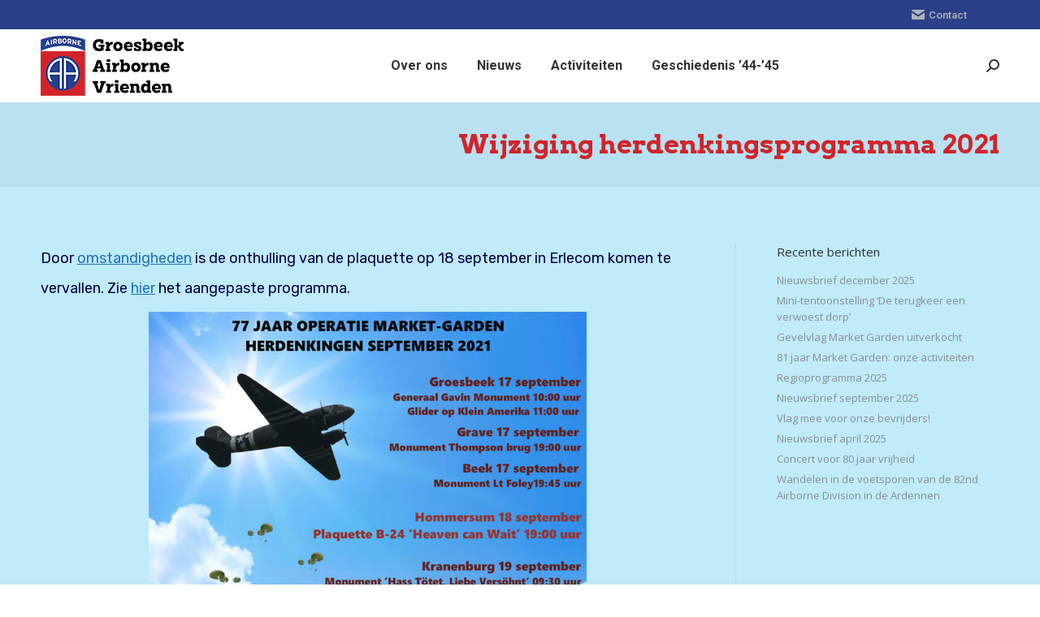

--- FILE ---
content_type: text/html; charset=UTF-8
request_url: http://groesbeekairbornevrienden.nl/actueel/wijziging-herdenkingsprogramma-2021/
body_size: 63460
content:
<!DOCTYPE html>
<!--[if !(IE 6) | !(IE 7) | !(IE 8)  ]><!-->
<html lang="nl-NL" class="no-js">
<!--<![endif]-->
<head>
	<meta charset="UTF-8" />
				<meta name="viewport" content="width=device-width, initial-scale=1, maximum-scale=1, user-scalable=0"/>
			<meta name="theme-color" content="#d2232a"/>	<link rel="profile" href="https://gmpg.org/xfn/11" />
	<title>Wijziging herdenkingsprogramma 2021 &#8211; Stichting Groesbeek Airborne Vrienden</title>
<meta name='robots' content='max-image-preview:large' />
<link rel='dns-prefetch' href='//fonts.googleapis.com' />
<link rel="alternate" type="application/rss+xml" title="Stichting Groesbeek Airborne Vrienden &raquo; feed" href="http://groesbeekairbornevrienden.nl/feed/" />
<link rel="alternate" type="application/rss+xml" title="Stichting Groesbeek Airborne Vrienden &raquo; reacties feed" href="http://groesbeekairbornevrienden.nl/comments/feed/" />
<link rel="alternate" title="oEmbed (JSON)" type="application/json+oembed" href="http://groesbeekairbornevrienden.nl/wp-json/oembed/1.0/embed?url=http%3A%2F%2Fgroesbeekairbornevrienden.nl%2Factueel%2Fwijziging-herdenkingsprogramma-2021%2F" />
<link rel="alternate" title="oEmbed (XML)" type="text/xml+oembed" href="http://groesbeekairbornevrienden.nl/wp-json/oembed/1.0/embed?url=http%3A%2F%2Fgroesbeekairbornevrienden.nl%2Factueel%2Fwijziging-herdenkingsprogramma-2021%2F&#038;format=xml" />
<style id='wp-img-auto-sizes-contain-inline-css'>
img:is([sizes=auto i],[sizes^="auto," i]){contain-intrinsic-size:3000px 1500px}
/*# sourceURL=wp-img-auto-sizes-contain-inline-css */
</style>
<style id='wp-emoji-styles-inline-css'>

	img.wp-smiley, img.emoji {
		display: inline !important;
		border: none !important;
		box-shadow: none !important;
		height: 1em !important;
		width: 1em !important;
		margin: 0 0.07em !important;
		vertical-align: -0.1em !important;
		background: none !important;
		padding: 0 !important;
	}
/*# sourceURL=wp-emoji-styles-inline-css */
</style>
<style id='wp-block-library-inline-css'>
:root{--wp-block-synced-color:#7a00df;--wp-block-synced-color--rgb:122,0,223;--wp-bound-block-color:var(--wp-block-synced-color);--wp-editor-canvas-background:#ddd;--wp-admin-theme-color:#007cba;--wp-admin-theme-color--rgb:0,124,186;--wp-admin-theme-color-darker-10:#006ba1;--wp-admin-theme-color-darker-10--rgb:0,107,160.5;--wp-admin-theme-color-darker-20:#005a87;--wp-admin-theme-color-darker-20--rgb:0,90,135;--wp-admin-border-width-focus:2px}@media (min-resolution:192dpi){:root{--wp-admin-border-width-focus:1.5px}}.wp-element-button{cursor:pointer}:root .has-very-light-gray-background-color{background-color:#eee}:root .has-very-dark-gray-background-color{background-color:#313131}:root .has-very-light-gray-color{color:#eee}:root .has-very-dark-gray-color{color:#313131}:root .has-vivid-green-cyan-to-vivid-cyan-blue-gradient-background{background:linear-gradient(135deg,#00d084,#0693e3)}:root .has-purple-crush-gradient-background{background:linear-gradient(135deg,#34e2e4,#4721fb 50%,#ab1dfe)}:root .has-hazy-dawn-gradient-background{background:linear-gradient(135deg,#faaca8,#dad0ec)}:root .has-subdued-olive-gradient-background{background:linear-gradient(135deg,#fafae1,#67a671)}:root .has-atomic-cream-gradient-background{background:linear-gradient(135deg,#fdd79a,#004a59)}:root .has-nightshade-gradient-background{background:linear-gradient(135deg,#330968,#31cdcf)}:root .has-midnight-gradient-background{background:linear-gradient(135deg,#020381,#2874fc)}:root{--wp--preset--font-size--normal:16px;--wp--preset--font-size--huge:42px}.has-regular-font-size{font-size:1em}.has-larger-font-size{font-size:2.625em}.has-normal-font-size{font-size:var(--wp--preset--font-size--normal)}.has-huge-font-size{font-size:var(--wp--preset--font-size--huge)}.has-text-align-center{text-align:center}.has-text-align-left{text-align:left}.has-text-align-right{text-align:right}.has-fit-text{white-space:nowrap!important}#end-resizable-editor-section{display:none}.aligncenter{clear:both}.items-justified-left{justify-content:flex-start}.items-justified-center{justify-content:center}.items-justified-right{justify-content:flex-end}.items-justified-space-between{justify-content:space-between}.screen-reader-text{border:0;clip-path:inset(50%);height:1px;margin:-1px;overflow:hidden;padding:0;position:absolute;width:1px;word-wrap:normal!important}.screen-reader-text:focus{background-color:#ddd;clip-path:none;color:#444;display:block;font-size:1em;height:auto;left:5px;line-height:normal;padding:15px 23px 14px;text-decoration:none;top:5px;width:auto;z-index:100000}html :where(.has-border-color){border-style:solid}html :where([style*=border-top-color]){border-top-style:solid}html :where([style*=border-right-color]){border-right-style:solid}html :where([style*=border-bottom-color]){border-bottom-style:solid}html :where([style*=border-left-color]){border-left-style:solid}html :where([style*=border-width]){border-style:solid}html :where([style*=border-top-width]){border-top-style:solid}html :where([style*=border-right-width]){border-right-style:solid}html :where([style*=border-bottom-width]){border-bottom-style:solid}html :where([style*=border-left-width]){border-left-style:solid}html :where(img[class*=wp-image-]){height:auto;max-width:100%}:where(figure){margin:0 0 1em}html :where(.is-position-sticky){--wp-admin--admin-bar--position-offset:var(--wp-admin--admin-bar--height,0px)}@media screen and (max-width:600px){html :where(.is-position-sticky){--wp-admin--admin-bar--position-offset:0px}}

/*# sourceURL=wp-block-library-inline-css */
</style><style id='wp-block-image-inline-css'>
.wp-block-image>a,.wp-block-image>figure>a{display:inline-block}.wp-block-image img{box-sizing:border-box;height:auto;max-width:100%;vertical-align:bottom}@media not (prefers-reduced-motion){.wp-block-image img.hide{visibility:hidden}.wp-block-image img.show{animation:show-content-image .4s}}.wp-block-image[style*=border-radius] img,.wp-block-image[style*=border-radius]>a{border-radius:inherit}.wp-block-image.has-custom-border img{box-sizing:border-box}.wp-block-image.aligncenter{text-align:center}.wp-block-image.alignfull>a,.wp-block-image.alignwide>a{width:100%}.wp-block-image.alignfull img,.wp-block-image.alignwide img{height:auto;width:100%}.wp-block-image .aligncenter,.wp-block-image .alignleft,.wp-block-image .alignright,.wp-block-image.aligncenter,.wp-block-image.alignleft,.wp-block-image.alignright{display:table}.wp-block-image .aligncenter>figcaption,.wp-block-image .alignleft>figcaption,.wp-block-image .alignright>figcaption,.wp-block-image.aligncenter>figcaption,.wp-block-image.alignleft>figcaption,.wp-block-image.alignright>figcaption{caption-side:bottom;display:table-caption}.wp-block-image .alignleft{float:left;margin:.5em 1em .5em 0}.wp-block-image .alignright{float:right;margin:.5em 0 .5em 1em}.wp-block-image .aligncenter{margin-left:auto;margin-right:auto}.wp-block-image :where(figcaption){margin-bottom:1em;margin-top:.5em}.wp-block-image.is-style-circle-mask img{border-radius:9999px}@supports ((-webkit-mask-image:none) or (mask-image:none)) or (-webkit-mask-image:none){.wp-block-image.is-style-circle-mask img{border-radius:0;-webkit-mask-image:url('data:image/svg+xml;utf8,<svg viewBox="0 0 100 100" xmlns="http://www.w3.org/2000/svg"><circle cx="50" cy="50" r="50"/></svg>');mask-image:url('data:image/svg+xml;utf8,<svg viewBox="0 0 100 100" xmlns="http://www.w3.org/2000/svg"><circle cx="50" cy="50" r="50"/></svg>');mask-mode:alpha;-webkit-mask-position:center;mask-position:center;-webkit-mask-repeat:no-repeat;mask-repeat:no-repeat;-webkit-mask-size:contain;mask-size:contain}}:root :where(.wp-block-image.is-style-rounded img,.wp-block-image .is-style-rounded img){border-radius:9999px}.wp-block-image figure{margin:0}.wp-lightbox-container{display:flex;flex-direction:column;position:relative}.wp-lightbox-container img{cursor:zoom-in}.wp-lightbox-container img:hover+button{opacity:1}.wp-lightbox-container button{align-items:center;backdrop-filter:blur(16px) saturate(180%);background-color:#5a5a5a40;border:none;border-radius:4px;cursor:zoom-in;display:flex;height:20px;justify-content:center;opacity:0;padding:0;position:absolute;right:16px;text-align:center;top:16px;width:20px;z-index:100}@media not (prefers-reduced-motion){.wp-lightbox-container button{transition:opacity .2s ease}}.wp-lightbox-container button:focus-visible{outline:3px auto #5a5a5a40;outline:3px auto -webkit-focus-ring-color;outline-offset:3px}.wp-lightbox-container button:hover{cursor:pointer;opacity:1}.wp-lightbox-container button:focus{opacity:1}.wp-lightbox-container button:focus,.wp-lightbox-container button:hover,.wp-lightbox-container button:not(:hover):not(:active):not(.has-background){background-color:#5a5a5a40;border:none}.wp-lightbox-overlay{box-sizing:border-box;cursor:zoom-out;height:100vh;left:0;overflow:hidden;position:fixed;top:0;visibility:hidden;width:100%;z-index:100000}.wp-lightbox-overlay .close-button{align-items:center;cursor:pointer;display:flex;justify-content:center;min-height:40px;min-width:40px;padding:0;position:absolute;right:calc(env(safe-area-inset-right) + 16px);top:calc(env(safe-area-inset-top) + 16px);z-index:5000000}.wp-lightbox-overlay .close-button:focus,.wp-lightbox-overlay .close-button:hover,.wp-lightbox-overlay .close-button:not(:hover):not(:active):not(.has-background){background:none;border:none}.wp-lightbox-overlay .lightbox-image-container{height:var(--wp--lightbox-container-height);left:50%;overflow:hidden;position:absolute;top:50%;transform:translate(-50%,-50%);transform-origin:top left;width:var(--wp--lightbox-container-width);z-index:9999999999}.wp-lightbox-overlay .wp-block-image{align-items:center;box-sizing:border-box;display:flex;height:100%;justify-content:center;margin:0;position:relative;transform-origin:0 0;width:100%;z-index:3000000}.wp-lightbox-overlay .wp-block-image img{height:var(--wp--lightbox-image-height);min-height:var(--wp--lightbox-image-height);min-width:var(--wp--lightbox-image-width);width:var(--wp--lightbox-image-width)}.wp-lightbox-overlay .wp-block-image figcaption{display:none}.wp-lightbox-overlay button{background:none;border:none}.wp-lightbox-overlay .scrim{background-color:#fff;height:100%;opacity:.9;position:absolute;width:100%;z-index:2000000}.wp-lightbox-overlay.active{visibility:visible}@media not (prefers-reduced-motion){.wp-lightbox-overlay.active{animation:turn-on-visibility .25s both}.wp-lightbox-overlay.active img{animation:turn-on-visibility .35s both}.wp-lightbox-overlay.show-closing-animation:not(.active){animation:turn-off-visibility .35s both}.wp-lightbox-overlay.show-closing-animation:not(.active) img{animation:turn-off-visibility .25s both}.wp-lightbox-overlay.zoom.active{animation:none;opacity:1;visibility:visible}.wp-lightbox-overlay.zoom.active .lightbox-image-container{animation:lightbox-zoom-in .4s}.wp-lightbox-overlay.zoom.active .lightbox-image-container img{animation:none}.wp-lightbox-overlay.zoom.active .scrim{animation:turn-on-visibility .4s forwards}.wp-lightbox-overlay.zoom.show-closing-animation:not(.active){animation:none}.wp-lightbox-overlay.zoom.show-closing-animation:not(.active) .lightbox-image-container{animation:lightbox-zoom-out .4s}.wp-lightbox-overlay.zoom.show-closing-animation:not(.active) .lightbox-image-container img{animation:none}.wp-lightbox-overlay.zoom.show-closing-animation:not(.active) .scrim{animation:turn-off-visibility .4s forwards}}@keyframes show-content-image{0%{visibility:hidden}99%{visibility:hidden}to{visibility:visible}}@keyframes turn-on-visibility{0%{opacity:0}to{opacity:1}}@keyframes turn-off-visibility{0%{opacity:1;visibility:visible}99%{opacity:0;visibility:visible}to{opacity:0;visibility:hidden}}@keyframes lightbox-zoom-in{0%{transform:translate(calc((-100vw + var(--wp--lightbox-scrollbar-width))/2 + var(--wp--lightbox-initial-left-position)),calc(-50vh + var(--wp--lightbox-initial-top-position))) scale(var(--wp--lightbox-scale))}to{transform:translate(-50%,-50%) scale(1)}}@keyframes lightbox-zoom-out{0%{transform:translate(-50%,-50%) scale(1);visibility:visible}99%{visibility:visible}to{transform:translate(calc((-100vw + var(--wp--lightbox-scrollbar-width))/2 + var(--wp--lightbox-initial-left-position)),calc(-50vh + var(--wp--lightbox-initial-top-position))) scale(var(--wp--lightbox-scale));visibility:hidden}}
/*# sourceURL=http://groesbeekairbornevrienden.nl/wp-includes/blocks/image/style.min.css */
</style>
<style id='wp-block-image-theme-inline-css'>
:root :where(.wp-block-image figcaption){color:#555;font-size:13px;text-align:center}.is-dark-theme :root :where(.wp-block-image figcaption){color:#ffffffa6}.wp-block-image{margin:0 0 1em}
/*# sourceURL=http://groesbeekairbornevrienden.nl/wp-includes/blocks/image/theme.min.css */
</style>
<style id='wp-block-paragraph-inline-css'>
.is-small-text{font-size:.875em}.is-regular-text{font-size:1em}.is-large-text{font-size:2.25em}.is-larger-text{font-size:3em}.has-drop-cap:not(:focus):first-letter{float:left;font-size:8.4em;font-style:normal;font-weight:100;line-height:.68;margin:.05em .1em 0 0;text-transform:uppercase}body.rtl .has-drop-cap:not(:focus):first-letter{float:none;margin-left:.1em}p.has-drop-cap.has-background{overflow:hidden}:root :where(p.has-background){padding:1.25em 2.375em}:where(p.has-text-color:not(.has-link-color)) a{color:inherit}p.has-text-align-left[style*="writing-mode:vertical-lr"],p.has-text-align-right[style*="writing-mode:vertical-rl"]{rotate:180deg}
/*# sourceURL=http://groesbeekairbornevrienden.nl/wp-includes/blocks/paragraph/style.min.css */
</style>
<style id='global-styles-inline-css'>
:root{--wp--preset--aspect-ratio--square: 1;--wp--preset--aspect-ratio--4-3: 4/3;--wp--preset--aspect-ratio--3-4: 3/4;--wp--preset--aspect-ratio--3-2: 3/2;--wp--preset--aspect-ratio--2-3: 2/3;--wp--preset--aspect-ratio--16-9: 16/9;--wp--preset--aspect-ratio--9-16: 9/16;--wp--preset--color--black: #000000;--wp--preset--color--cyan-bluish-gray: #abb8c3;--wp--preset--color--white: #FFF;--wp--preset--color--pale-pink: #f78da7;--wp--preset--color--vivid-red: #cf2e2e;--wp--preset--color--luminous-vivid-orange: #ff6900;--wp--preset--color--luminous-vivid-amber: #fcb900;--wp--preset--color--light-green-cyan: #7bdcb5;--wp--preset--color--vivid-green-cyan: #00d084;--wp--preset--color--pale-cyan-blue: #8ed1fc;--wp--preset--color--vivid-cyan-blue: #0693e3;--wp--preset--color--vivid-purple: #9b51e0;--wp--preset--color--accent: #d2232a;--wp--preset--color--dark-gray: #111;--wp--preset--color--light-gray: #767676;--wp--preset--gradient--vivid-cyan-blue-to-vivid-purple: linear-gradient(135deg,rgb(6,147,227) 0%,rgb(155,81,224) 100%);--wp--preset--gradient--light-green-cyan-to-vivid-green-cyan: linear-gradient(135deg,rgb(122,220,180) 0%,rgb(0,208,130) 100%);--wp--preset--gradient--luminous-vivid-amber-to-luminous-vivid-orange: linear-gradient(135deg,rgb(252,185,0) 0%,rgb(255,105,0) 100%);--wp--preset--gradient--luminous-vivid-orange-to-vivid-red: linear-gradient(135deg,rgb(255,105,0) 0%,rgb(207,46,46) 100%);--wp--preset--gradient--very-light-gray-to-cyan-bluish-gray: linear-gradient(135deg,rgb(238,238,238) 0%,rgb(169,184,195) 100%);--wp--preset--gradient--cool-to-warm-spectrum: linear-gradient(135deg,rgb(74,234,220) 0%,rgb(151,120,209) 20%,rgb(207,42,186) 40%,rgb(238,44,130) 60%,rgb(251,105,98) 80%,rgb(254,248,76) 100%);--wp--preset--gradient--blush-light-purple: linear-gradient(135deg,rgb(255,206,236) 0%,rgb(152,150,240) 100%);--wp--preset--gradient--blush-bordeaux: linear-gradient(135deg,rgb(254,205,165) 0%,rgb(254,45,45) 50%,rgb(107,0,62) 100%);--wp--preset--gradient--luminous-dusk: linear-gradient(135deg,rgb(255,203,112) 0%,rgb(199,81,192) 50%,rgb(65,88,208) 100%);--wp--preset--gradient--pale-ocean: linear-gradient(135deg,rgb(255,245,203) 0%,rgb(182,227,212) 50%,rgb(51,167,181) 100%);--wp--preset--gradient--electric-grass: linear-gradient(135deg,rgb(202,248,128) 0%,rgb(113,206,126) 100%);--wp--preset--gradient--midnight: linear-gradient(135deg,rgb(2,3,129) 0%,rgb(40,116,252) 100%);--wp--preset--font-size--small: 13px;--wp--preset--font-size--medium: 20px;--wp--preset--font-size--large: 36px;--wp--preset--font-size--x-large: 42px;--wp--preset--spacing--20: 0.44rem;--wp--preset--spacing--30: 0.67rem;--wp--preset--spacing--40: 1rem;--wp--preset--spacing--50: 1.5rem;--wp--preset--spacing--60: 2.25rem;--wp--preset--spacing--70: 3.38rem;--wp--preset--spacing--80: 5.06rem;--wp--preset--shadow--natural: 6px 6px 9px rgba(0, 0, 0, 0.2);--wp--preset--shadow--deep: 12px 12px 50px rgba(0, 0, 0, 0.4);--wp--preset--shadow--sharp: 6px 6px 0px rgba(0, 0, 0, 0.2);--wp--preset--shadow--outlined: 6px 6px 0px -3px rgb(255, 255, 255), 6px 6px rgb(0, 0, 0);--wp--preset--shadow--crisp: 6px 6px 0px rgb(0, 0, 0);}:where(.is-layout-flex){gap: 0.5em;}:where(.is-layout-grid){gap: 0.5em;}body .is-layout-flex{display: flex;}.is-layout-flex{flex-wrap: wrap;align-items: center;}.is-layout-flex > :is(*, div){margin: 0;}body .is-layout-grid{display: grid;}.is-layout-grid > :is(*, div){margin: 0;}:where(.wp-block-columns.is-layout-flex){gap: 2em;}:where(.wp-block-columns.is-layout-grid){gap: 2em;}:where(.wp-block-post-template.is-layout-flex){gap: 1.25em;}:where(.wp-block-post-template.is-layout-grid){gap: 1.25em;}.has-black-color{color: var(--wp--preset--color--black) !important;}.has-cyan-bluish-gray-color{color: var(--wp--preset--color--cyan-bluish-gray) !important;}.has-white-color{color: var(--wp--preset--color--white) !important;}.has-pale-pink-color{color: var(--wp--preset--color--pale-pink) !important;}.has-vivid-red-color{color: var(--wp--preset--color--vivid-red) !important;}.has-luminous-vivid-orange-color{color: var(--wp--preset--color--luminous-vivid-orange) !important;}.has-luminous-vivid-amber-color{color: var(--wp--preset--color--luminous-vivid-amber) !important;}.has-light-green-cyan-color{color: var(--wp--preset--color--light-green-cyan) !important;}.has-vivid-green-cyan-color{color: var(--wp--preset--color--vivid-green-cyan) !important;}.has-pale-cyan-blue-color{color: var(--wp--preset--color--pale-cyan-blue) !important;}.has-vivid-cyan-blue-color{color: var(--wp--preset--color--vivid-cyan-blue) !important;}.has-vivid-purple-color{color: var(--wp--preset--color--vivid-purple) !important;}.has-black-background-color{background-color: var(--wp--preset--color--black) !important;}.has-cyan-bluish-gray-background-color{background-color: var(--wp--preset--color--cyan-bluish-gray) !important;}.has-white-background-color{background-color: var(--wp--preset--color--white) !important;}.has-pale-pink-background-color{background-color: var(--wp--preset--color--pale-pink) !important;}.has-vivid-red-background-color{background-color: var(--wp--preset--color--vivid-red) !important;}.has-luminous-vivid-orange-background-color{background-color: var(--wp--preset--color--luminous-vivid-orange) !important;}.has-luminous-vivid-amber-background-color{background-color: var(--wp--preset--color--luminous-vivid-amber) !important;}.has-light-green-cyan-background-color{background-color: var(--wp--preset--color--light-green-cyan) !important;}.has-vivid-green-cyan-background-color{background-color: var(--wp--preset--color--vivid-green-cyan) !important;}.has-pale-cyan-blue-background-color{background-color: var(--wp--preset--color--pale-cyan-blue) !important;}.has-vivid-cyan-blue-background-color{background-color: var(--wp--preset--color--vivid-cyan-blue) !important;}.has-vivid-purple-background-color{background-color: var(--wp--preset--color--vivid-purple) !important;}.has-black-border-color{border-color: var(--wp--preset--color--black) !important;}.has-cyan-bluish-gray-border-color{border-color: var(--wp--preset--color--cyan-bluish-gray) !important;}.has-white-border-color{border-color: var(--wp--preset--color--white) !important;}.has-pale-pink-border-color{border-color: var(--wp--preset--color--pale-pink) !important;}.has-vivid-red-border-color{border-color: var(--wp--preset--color--vivid-red) !important;}.has-luminous-vivid-orange-border-color{border-color: var(--wp--preset--color--luminous-vivid-orange) !important;}.has-luminous-vivid-amber-border-color{border-color: var(--wp--preset--color--luminous-vivid-amber) !important;}.has-light-green-cyan-border-color{border-color: var(--wp--preset--color--light-green-cyan) !important;}.has-vivid-green-cyan-border-color{border-color: var(--wp--preset--color--vivid-green-cyan) !important;}.has-pale-cyan-blue-border-color{border-color: var(--wp--preset--color--pale-cyan-blue) !important;}.has-vivid-cyan-blue-border-color{border-color: var(--wp--preset--color--vivid-cyan-blue) !important;}.has-vivid-purple-border-color{border-color: var(--wp--preset--color--vivid-purple) !important;}.has-vivid-cyan-blue-to-vivid-purple-gradient-background{background: var(--wp--preset--gradient--vivid-cyan-blue-to-vivid-purple) !important;}.has-light-green-cyan-to-vivid-green-cyan-gradient-background{background: var(--wp--preset--gradient--light-green-cyan-to-vivid-green-cyan) !important;}.has-luminous-vivid-amber-to-luminous-vivid-orange-gradient-background{background: var(--wp--preset--gradient--luminous-vivid-amber-to-luminous-vivid-orange) !important;}.has-luminous-vivid-orange-to-vivid-red-gradient-background{background: var(--wp--preset--gradient--luminous-vivid-orange-to-vivid-red) !important;}.has-very-light-gray-to-cyan-bluish-gray-gradient-background{background: var(--wp--preset--gradient--very-light-gray-to-cyan-bluish-gray) !important;}.has-cool-to-warm-spectrum-gradient-background{background: var(--wp--preset--gradient--cool-to-warm-spectrum) !important;}.has-blush-light-purple-gradient-background{background: var(--wp--preset--gradient--blush-light-purple) !important;}.has-blush-bordeaux-gradient-background{background: var(--wp--preset--gradient--blush-bordeaux) !important;}.has-luminous-dusk-gradient-background{background: var(--wp--preset--gradient--luminous-dusk) !important;}.has-pale-ocean-gradient-background{background: var(--wp--preset--gradient--pale-ocean) !important;}.has-electric-grass-gradient-background{background: var(--wp--preset--gradient--electric-grass) !important;}.has-midnight-gradient-background{background: var(--wp--preset--gradient--midnight) !important;}.has-small-font-size{font-size: var(--wp--preset--font-size--small) !important;}.has-medium-font-size{font-size: var(--wp--preset--font-size--medium) !important;}.has-large-font-size{font-size: var(--wp--preset--font-size--large) !important;}.has-x-large-font-size{font-size: var(--wp--preset--font-size--x-large) !important;}
/*# sourceURL=global-styles-inline-css */
</style>

<style id='classic-theme-styles-inline-css'>
/*! This file is auto-generated */
.wp-block-button__link{color:#fff;background-color:#32373c;border-radius:9999px;box-shadow:none;text-decoration:none;padding:calc(.667em + 2px) calc(1.333em + 2px);font-size:1.125em}.wp-block-file__button{background:#32373c;color:#fff;text-decoration:none}
/*# sourceURL=/wp-includes/css/classic-themes.min.css */
</style>
<link rel='stylesheet' id='contact-form-7-css' href='http://groesbeekairbornevrienden.nl/wp-content/plugins/contact-form-7/includes/css/styles.css?ver=6.1.4' media='all' />
<link rel='stylesheet' id='the7-font-css' href='http://groesbeekairbornevrienden.nl/wp-content/themes/dt-the7/fonts/icomoon-the7-font/icomoon-the7-font.min.css?ver=14.0.1.1' media='all' />
<link rel='stylesheet' id='dt-web-fonts-css' href='https://fonts.googleapis.com/css?family=Roboto:400,500,600,700%7CRubik:400,500,600,700%7CArvo:400,600,700%7COpen+Sans:400,600,700' media='all' />
<link rel='stylesheet' id='dt-main-css' href='http://groesbeekairbornevrienden.nl/wp-content/themes/dt-the7/css/main.min.css?ver=14.0.1.1' media='all' />
<style id='dt-main-inline-css'>
body #load {
  display: block;
  height: 100%;
  overflow: hidden;
  position: fixed;
  width: 100%;
  z-index: 9901;
  opacity: 1;
  visibility: visible;
  transition: all .35s ease-out;
}
.load-wrap {
  width: 100%;
  height: 100%;
  background-position: center center;
  background-repeat: no-repeat;
  text-align: center;
  display: -ms-flexbox;
  display: -ms-flex;
  display: flex;
  -ms-align-items: center;
  -ms-flex-align: center;
  align-items: center;
  -ms-flex-flow: column wrap;
  flex-flow: column wrap;
  -ms-flex-pack: center;
  -ms-justify-content: center;
  justify-content: center;
}
.load-wrap > svg {
  position: absolute;
  top: 50%;
  left: 50%;
  transform: translate(-50%,-50%);
}
#load {
  background: var(--the7-elementor-beautiful-loading-bg,#ffffff);
  --the7-beautiful-spinner-color2: var(--the7-beautiful-spinner-color,rgba(51,51,51,0.25));
}

/*# sourceURL=dt-main-inline-css */
</style>
<link rel='stylesheet' id='the7-custom-scrollbar-css' href='http://groesbeekairbornevrienden.nl/wp-content/themes/dt-the7/lib/custom-scrollbar/custom-scrollbar.min.css?ver=14.0.1.1' media='all' />
<link rel='stylesheet' id='the7-wpbakery-css' href='http://groesbeekairbornevrienden.nl/wp-content/themes/dt-the7/css/wpbakery.min.css?ver=14.0.1.1' media='all' />
<link rel='stylesheet' id='the7-css-vars-css' href='http://groesbeekairbornevrienden.nl/wp-content/uploads/the7-css/css-vars.css?ver=9b5d5f1a8ac6' media='all' />
<link rel='stylesheet' id='dt-custom-css' href='http://groesbeekairbornevrienden.nl/wp-content/uploads/the7-css/custom.css?ver=9b5d5f1a8ac6' media='all' />
<link rel='stylesheet' id='dt-media-css' href='http://groesbeekairbornevrienden.nl/wp-content/uploads/the7-css/media.css?ver=9b5d5f1a8ac6' media='all' />
<link rel='stylesheet' id='the7-mega-menu-css' href='http://groesbeekairbornevrienden.nl/wp-content/uploads/the7-css/mega-menu.css?ver=9b5d5f1a8ac6' media='all' />
<link rel='stylesheet' id='style-css' href='http://groesbeekairbornevrienden.nl/wp-content/themes/dt-the7/style.css?ver=14.0.1.1' media='all' />
<script src="http://groesbeekairbornevrienden.nl/wp-includes/js/jquery/jquery.min.js?ver=3.7.1" id="jquery-core-js"></script>
<script src="http://groesbeekairbornevrienden.nl/wp-includes/js/jquery/jquery-migrate.min.js?ver=3.4.1" id="jquery-migrate-js"></script>
<script src="http://groesbeekairbornevrienden.nl/wp-content/plugins/strato-assistant/js/cookies.js?ver=6.9" id="strato-assistant-wp-cookies-js"></script>
<script id="dt-above-fold-js-extra">
var dtLocal = {"themeUrl":"http://groesbeekairbornevrienden.nl/wp-content/themes/dt-the7","passText":"Om deze pagina te bekijken kun je hier je wachtwoord invoeren:","moreButtonText":{"loading":"Laden\u2026","loadMore":"Laad meer"},"postID":"602","ajaxurl":"http://groesbeekairbornevrienden.nl/wp-admin/admin-ajax.php","REST":{"baseUrl":"http://groesbeekairbornevrienden.nl/wp-json/the7/v1","endpoints":{"sendMail":"/send-mail"}},"contactMessages":{"required":"One or more fields have an error. Please check and try again.","terms":"Graag de privacy policy accepteren.","fillTheCaptchaError":"Graag de captha invullen."},"captchaSiteKey":"","ajaxNonce":"0ca673dab4","pageData":"","themeSettings":{"smoothScroll":"off","lazyLoading":false,"desktopHeader":{"height":90},"ToggleCaptionEnabled":"disabled","ToggleCaption":"Navigation","floatingHeader":{"showAfter":94,"showMenu":true,"height":60,"logo":{"showLogo":true,"html":"","url":"http://groesbeekairbornevrienden.nl/"}},"topLine":{"floatingTopLine":{"logo":{"showLogo":false,"html":""}}},"mobileHeader":{"firstSwitchPoint":992,"secondSwitchPoint":778,"firstSwitchPointHeight":60,"secondSwitchPointHeight":60,"mobileToggleCaptionEnabled":"disabled","mobileToggleCaption":"Menu"},"stickyMobileHeaderFirstSwitch":{"logo":{"html":""}},"stickyMobileHeaderSecondSwitch":{"logo":{"html":""}},"sidebar":{"switchPoint":992},"boxedWidth":"1280px"},"VCMobileScreenWidth":"768"};
var dtShare = {"shareButtonText":{"facebook":"Deel op Facebook","twitter":"Share on X","pinterest":"Pin it","linkedin":"Deel op LinkedIn","whatsapp":"Deel via WhatsApp"},"overlayOpacity":"85"};
//# sourceURL=dt-above-fold-js-extra
</script>
<script src="http://groesbeekairbornevrienden.nl/wp-content/themes/dt-the7/js/above-the-fold.min.js?ver=14.0.1.1" id="dt-above-fold-js"></script>
<script></script><link rel="https://api.w.org/" href="http://groesbeekairbornevrienden.nl/wp-json/" /><link rel="alternate" title="JSON" type="application/json" href="http://groesbeekairbornevrienden.nl/wp-json/wp/v2/posts/602" /><link rel="EditURI" type="application/rsd+xml" title="RSD" href="http://groesbeekairbornevrienden.nl/xmlrpc.php?rsd" />
<meta name="generator" content="WordPress 6.9" />
<link rel="canonical" href="http://groesbeekairbornevrienden.nl/actueel/wijziging-herdenkingsprogramma-2021/" />
<link rel='shortlink' href='http://groesbeekairbornevrienden.nl/?p=602' />
<meta property="og:site_name" content="Stichting Groesbeek Airborne Vrienden" />
<meta property="og:title" content="Wijziging herdenkingsprogramma 2021" />
<meta property="og:url" content="http://groesbeekairbornevrienden.nl/actueel/wijziging-herdenkingsprogramma-2021/" />
<meta property="og:type" content="article" />
<meta name="generator" content="Powered by WPBakery Page Builder - drag and drop page builder for WordPress."/>
<script type="text/javascript" id="the7-loader-script">
document.addEventListener("DOMContentLoaded", function(event) {
	var load = document.getElementById("load");
	if(!load.classList.contains('loader-removed')){
		var removeLoading = setTimeout(function() {
			load.className += " loader-removed";
		}, 300);
	}
});
</script>
		<link rel="icon" href="http://groesbeekairbornevrienden.nl/wp-content/uploads/2021/04/cropped-pictogram-32x32.png" sizes="32x32" />
<link rel="icon" href="http://groesbeekairbornevrienden.nl/wp-content/uploads/2021/04/cropped-pictogram-192x192.png" sizes="192x192" />
<link rel="apple-touch-icon" href="http://groesbeekairbornevrienden.nl/wp-content/uploads/2021/04/cropped-pictogram-180x180.png" />
<meta name="msapplication-TileImage" content="http://groesbeekairbornevrienden.nl/wp-content/uploads/2021/04/cropped-pictogram-270x270.png" />
<noscript><style> .wpb_animate_when_almost_visible { opacity: 1; }</style></noscript><style id='the7-custom-inline-css' type='text/css'>
.sub-nav .menu-item i.fa,
.sub-nav .menu-item i.fas,
.sub-nav .menu-item i.far,
.sub-nav .menu-item i.fab {
	text-align: center;
	width: 1.25em;
}
</style>
</head>
<body id="the7-body" class="wp-singular post-template-default single single-post postid-602 single-format-standard wp-embed-responsive wp-theme-dt-the7 no-comments boxed-layout dt-responsive-on right-mobile-menu-close-icon ouside-menu-close-icon mobile-hamburger-close-bg-enable mobile-hamburger-close-bg-hover-enable  rotate-medium-mobile-menu-close-icon fade-medium-menu-close-icon srcset-enabled btn-flat custom-btn-color btn-hover-bg-off accent-btn-hover-color phantom-sticky phantom-shadow-decoration phantom-custom-logo-on sticky-mobile-header top-header first-switch-logo-left first-switch-menu-right second-switch-logo-left second-switch-menu-right right-mobile-menu layzr-loading-on popup-message-style the7-ver-14.0.1.1 wpb-js-composer js-comp-ver-8.7.2 vc_responsive">
<!-- The7 14.0.1.1 -->
<div id="load" class="spinner-loader">
	<div class="load-wrap"><style type="text/css">
    [class*="the7-spinner-animate-"]{
        animation: spinner-animation 1s cubic-bezier(1,1,1,1) infinite;
        x:46.5px;
        y:40px;
        width:7px;
        height:20px;
        fill:var(--the7-beautiful-spinner-color2);
        opacity: 0.2;
    }
    .the7-spinner-animate-2{
        animation-delay: 0.083s;
    }
    .the7-spinner-animate-3{
        animation-delay: 0.166s;
    }
    .the7-spinner-animate-4{
         animation-delay: 0.25s;
    }
    .the7-spinner-animate-5{
         animation-delay: 0.33s;
    }
    .the7-spinner-animate-6{
         animation-delay: 0.416s;
    }
    .the7-spinner-animate-7{
         animation-delay: 0.5s;
    }
    .the7-spinner-animate-8{
         animation-delay: 0.58s;
    }
    .the7-spinner-animate-9{
         animation-delay: 0.666s;
    }
    .the7-spinner-animate-10{
         animation-delay: 0.75s;
    }
    .the7-spinner-animate-11{
        animation-delay: 0.83s;
    }
    .the7-spinner-animate-12{
        animation-delay: 0.916s;
    }
    @keyframes spinner-animation{
        from {
            opacity: 1;
        }
        to{
            opacity: 0;
        }
    }
</style>
<svg width="75px" height="75px" xmlns="http://www.w3.org/2000/svg" viewBox="0 0 100 100" preserveAspectRatio="xMidYMid">
	<rect class="the7-spinner-animate-1" rx="5" ry="5" transform="rotate(0 50 50) translate(0 -30)"></rect>
	<rect class="the7-spinner-animate-2" rx="5" ry="5" transform="rotate(30 50 50) translate(0 -30)"></rect>
	<rect class="the7-spinner-animate-3" rx="5" ry="5" transform="rotate(60 50 50) translate(0 -30)"></rect>
	<rect class="the7-spinner-animate-4" rx="5" ry="5" transform="rotate(90 50 50) translate(0 -30)"></rect>
	<rect class="the7-spinner-animate-5" rx="5" ry="5" transform="rotate(120 50 50) translate(0 -30)"></rect>
	<rect class="the7-spinner-animate-6" rx="5" ry="5" transform="rotate(150 50 50) translate(0 -30)"></rect>
	<rect class="the7-spinner-animate-7" rx="5" ry="5" transform="rotate(180 50 50) translate(0 -30)"></rect>
	<rect class="the7-spinner-animate-8" rx="5" ry="5" transform="rotate(210 50 50) translate(0 -30)"></rect>
	<rect class="the7-spinner-animate-9" rx="5" ry="5" transform="rotate(240 50 50) translate(0 -30)"></rect>
	<rect class="the7-spinner-animate-10" rx="5" ry="5" transform="rotate(270 50 50) translate(0 -30)"></rect>
	<rect class="the7-spinner-animate-11" rx="5" ry="5" transform="rotate(300 50 50) translate(0 -30)"></rect>
	<rect class="the7-spinner-animate-12" rx="5" ry="5" transform="rotate(330 50 50) translate(0 -30)"></rect>
</svg></div>
</div>
<div id="page" class="boxed">
	<a class="skip-link screen-reader-text" href="#content">Spring naar content</a>

<div class="masthead inline-header center widgets full-height shadow-mobile-header-decoration small-mobile-menu-icon dt-parent-menu-clickable show-sub-menu-on-hover show-device-logo show-mobile-logo" >

	<div class="top-bar full-width-line top-bar-line-hide">
	<div class="top-bar-bg" ></div>
	<div class="mini-widgets left-widgets"></div><div class="right-widgets mini-widgets"><a href="http://groesbeekairbornevrienden.nl/contact" class="mini-contacts multipurpose_1 show-on-desktop near-logo-first-switch in-menu-second-switch"><i class="fa-fw icomoon-the7-font-the7-mail-01"></i>Contact</a></div></div>

	<header class="header-bar" role="banner">

		<div class="branding">
	<div id="site-title" class="assistive-text">Stichting Groesbeek Airborne Vrienden</div>
	<div id="site-description" class="assistive-text"></div>
	<a class="" href="http://groesbeekairbornevrienden.nl/"><img class=" preload-me" src="http://groesbeekairbornevrienden.nl/wp-content/uploads/2021/04/GAV-header.png" srcset="http://groesbeekairbornevrienden.nl/wp-content/uploads/2021/04/GAV-header.png 176w" width="176" height="74"   sizes="176px" alt="Stichting Groesbeek Airborne Vrienden" /></a></div>

		<ul id="primary-menu" class="main-nav underline-decoration l-to-r-line outside-item-remove-margin"><li class="menu-item menu-item-type-post_type menu-item-object-page menu-item-has-children menu-item-149 first has-children depth-0"><a href='http://groesbeekairbornevrienden.nl/doel/' data-level='1' aria-haspopup='true' aria-expanded='false'><span class="menu-item-text"><span class="menu-text">Over ons</span></span></a><ul class="sub-nav hover-style-bg level-arrows-on" role="group"><li class="menu-item menu-item-type-post_type menu-item-object-page menu-item-74 first depth-1"><a href='http://groesbeekairbornevrienden.nl/doel/' data-level='2'><span class="menu-item-text"><span class="menu-text">Doel</span></span></a></li> <li class="menu-item menu-item-type-post_type menu-item-object-page menu-item-83 depth-1"><a href='http://groesbeekairbornevrienden.nl/organisatie/' data-level='2'><span class="menu-item-text"><span class="menu-text">Organisatie</span></span></a></li> <li class="menu-item menu-item-type-post_type menu-item-object-page menu-item-675 depth-1"><a href='http://groesbeekairbornevrienden.nl/jongerenafdeling/' data-level='2'><span class="menu-item-text"><span class="menu-text">Jongerenafdeling</span></span></a></li> <li class="menu-item menu-item-type-post_type menu-item-object-page menu-item-84 depth-1"><a href='http://groesbeekairbornevrienden.nl/steun-samenwerking/' data-level='2'><span class="menu-item-text"><span class="menu-text">Steun &#038; Samenwerking</span></span></a></li> <li class="menu-item menu-item-type-post_type menu-item-object-page menu-item-944 depth-1"><a href='http://groesbeekairbornevrienden.nl/vriend-van-de-vrienden/' data-level='2'><span class="menu-item-text"><span class="menu-text">Vriend van de Vrienden</span></span></a></li> <li class="menu-item menu-item-type-post_type menu-item-object-page menu-item-78 depth-1"><a href='http://groesbeekairbornevrienden.nl/holland-chapter-82nd-airborne/' data-level='2'><span class="menu-item-text"><span class="menu-text">Holland Chapter 82nd Airborne</span></span></a></li> <li class="menu-item menu-item-type-post_type menu-item-object-page menu-item-75 depth-1"><a href='http://groesbeekairbornevrienden.nl/geschiedenis/' data-level='2'><span class="menu-item-text"><span class="menu-text">Geschiedenis</span></span></a></li> <li class="menu-item menu-item-type-post_type menu-item-object-page menu-item-73 depth-1"><a href='http://groesbeekairbornevrienden.nl/anbi-status/' data-level='2'><span class="menu-item-text"><span class="menu-text">ANBI status</span></span></a></li> </ul></li> <li class="menu-item menu-item-type-post_type menu-item-object-page current_page_parent menu-item-has-children menu-item-388 has-children depth-0"><a href='http://groesbeekairbornevrienden.nl/actueel/' data-level='1' aria-haspopup='true' aria-expanded='false'><span class="menu-item-text"><span class="menu-text">Nieuws</span></span></a><ul class="sub-nav hover-style-bg level-arrows-on" role="group"><li class="menu-item menu-item-type-post_type menu-item-object-page current_page_parent menu-item-72 first depth-1"><a href='http://groesbeekairbornevrienden.nl/actueel/' data-level='2'><span class="menu-item-text"><span class="menu-text">Actueel</span></span></a></li> <li class="menu-item menu-item-type-post_type menu-item-object-page menu-item-81 depth-1"><a href='http://groesbeekairbornevrienden.nl/nieuwsbrief/' data-level='2'><span class="menu-item-text"><span class="menu-text">Nieuwsbrief</span></span></a></li> </ul></li> <li class="menu-item menu-item-type-post_type menu-item-object-page menu-item-has-children menu-item-389 has-children depth-0"><a href='http://groesbeekairbornevrienden.nl/herdenken/' data-level='1' aria-haspopup='true' aria-expanded='false'><span class="menu-item-text"><span class="menu-text">Activiteiten</span></span></a><ul class="sub-nav hover-style-bg level-arrows-on" role="group"><li class="menu-item menu-item-type-post_type menu-item-object-page menu-item-943 first depth-1"><a href='http://groesbeekairbornevrienden.nl/market-garden-vlag/' data-level='2'><span class="menu-item-text"><span class="menu-text">Market Garden vlag</span></span></a></li> <li class="menu-item menu-item-type-post_type menu-item-object-page menu-item-77 depth-1"><a href='http://groesbeekairbornevrienden.nl/herdenken/' data-level='2'><span class="menu-item-text"><span class="menu-text">Herdenken</span></span></a></li> <li class="menu-item menu-item-type-post_type menu-item-object-page menu-item-488 depth-1"><a href='http://groesbeekairbornevrienden.nl/monumenten-2/' data-level='2'><span class="menu-item-text"><span class="menu-text">Monumenten</span></span></a></li> <li class="menu-item menu-item-type-post_type menu-item-object-page menu-item-231 depth-1"><a href='http://groesbeekairbornevrienden.nl/educatie/' data-level='2'><span class="menu-item-text"><span class="menu-text">Educatie</span></span></a></li> <li class="menu-item menu-item-type-post_type menu-item-object-page menu-item-82 depth-1"><a href='http://groesbeekairbornevrienden.nl/onderzoek-publicaties/' data-level='2'><span class="menu-item-text"><span class="menu-text">Onderzoek &#038; Publicaties</span></span></a></li> <li class="menu-item menu-item-type-post_type menu-item-object-page menu-item-79 depth-1"><a href='http://groesbeekairbornevrienden.nl/informatiepanelen/' data-level='2'><span class="menu-item-text"><span class="menu-text">Historische panelen</span></span></a></li> </ul></li> <li class="menu-item menu-item-type-post_type menu-item-object-page menu-item-has-children menu-item-390 last has-children depth-0"><a href='http://groesbeekairbornevrienden.nl/market-garden/' data-level='1' aria-haspopup='true' aria-expanded='false'><span class="menu-item-text"><span class="menu-text">Geschiedenis &#8217;44-&#8217;45</span></span></a><ul class="sub-nav hover-style-bg level-arrows-on" role="group"><li class="menu-item menu-item-type-post_type menu-item-object-page menu-item-80 first depth-1"><a href='http://groesbeekairbornevrienden.nl/market-garden/' data-level='2'><span class="menu-item-text"><span class="menu-text">Market Garden</span></span></a></li> <li class="menu-item menu-item-type-post_type menu-item-object-page menu-item-85 depth-1"><a href='http://groesbeekairbornevrienden.nl/veritable/' data-level='2'><span class="menu-item-text"><span class="menu-text">Veritable</span></span></a></li> </ul></li> </ul>
		<div class="mini-widgets"><div class="mini-search show-on-desktop near-logo-first-switch near-logo-second-switch popup-search custom-icon"><form class="searchform mini-widget-searchform" role="search" method="get" action="http://groesbeekairbornevrienden.nl/">

	<div class="screen-reader-text">Zoeken:</div>

	
		<a href="" class="submit text-disable"><i class=" mw-icon the7-mw-icon-search-bold"></i></a>
		<div class="popup-search-wrap">
			<input type="text" aria-label="Search" class="field searchform-s" name="s" value="" placeholder="Type and hit enter …" title="Search form"/>
			<a href="" class="search-icon"  aria-label="Search"><i class="the7-mw-icon-search-bold" aria-hidden="true"></i></a>
		</div>

			<input type="submit" class="assistive-text searchsubmit" value="Go!"/>
</form>
</div></div>
	</header>

</div>
<div role="navigation" aria-label="Main Menu" class="dt-mobile-header mobile-menu-show-divider">
	<div class="dt-close-mobile-menu-icon" aria-label="Close" role="button" tabindex="0"><div class="close-line-wrap"><span class="close-line"></span><span class="close-line"></span><span class="close-line"></span></div></div>	<ul id="mobile-menu" class="mobile-main-nav">
		<li class="menu-item menu-item-type-post_type menu-item-object-page menu-item-has-children menu-item-149 first has-children depth-0"><a href='http://groesbeekairbornevrienden.nl/doel/' data-level='1' aria-haspopup='true' aria-expanded='false'><span class="menu-item-text"><span class="menu-text">Over ons</span></span></a><ul class="sub-nav hover-style-bg level-arrows-on" role="group"><li class="menu-item menu-item-type-post_type menu-item-object-page menu-item-74 first depth-1"><a href='http://groesbeekairbornevrienden.nl/doel/' data-level='2'><span class="menu-item-text"><span class="menu-text">Doel</span></span></a></li> <li class="menu-item menu-item-type-post_type menu-item-object-page menu-item-83 depth-1"><a href='http://groesbeekairbornevrienden.nl/organisatie/' data-level='2'><span class="menu-item-text"><span class="menu-text">Organisatie</span></span></a></li> <li class="menu-item menu-item-type-post_type menu-item-object-page menu-item-675 depth-1"><a href='http://groesbeekairbornevrienden.nl/jongerenafdeling/' data-level='2'><span class="menu-item-text"><span class="menu-text">Jongerenafdeling</span></span></a></li> <li class="menu-item menu-item-type-post_type menu-item-object-page menu-item-84 depth-1"><a href='http://groesbeekairbornevrienden.nl/steun-samenwerking/' data-level='2'><span class="menu-item-text"><span class="menu-text">Steun &#038; Samenwerking</span></span></a></li> <li class="menu-item menu-item-type-post_type menu-item-object-page menu-item-944 depth-1"><a href='http://groesbeekairbornevrienden.nl/vriend-van-de-vrienden/' data-level='2'><span class="menu-item-text"><span class="menu-text">Vriend van de Vrienden</span></span></a></li> <li class="menu-item menu-item-type-post_type menu-item-object-page menu-item-78 depth-1"><a href='http://groesbeekairbornevrienden.nl/holland-chapter-82nd-airborne/' data-level='2'><span class="menu-item-text"><span class="menu-text">Holland Chapter 82nd Airborne</span></span></a></li> <li class="menu-item menu-item-type-post_type menu-item-object-page menu-item-75 depth-1"><a href='http://groesbeekairbornevrienden.nl/geschiedenis/' data-level='2'><span class="menu-item-text"><span class="menu-text">Geschiedenis</span></span></a></li> <li class="menu-item menu-item-type-post_type menu-item-object-page menu-item-73 depth-1"><a href='http://groesbeekairbornevrienden.nl/anbi-status/' data-level='2'><span class="menu-item-text"><span class="menu-text">ANBI status</span></span></a></li> </ul></li> <li class="menu-item menu-item-type-post_type menu-item-object-page current_page_parent menu-item-has-children menu-item-388 has-children depth-0"><a href='http://groesbeekairbornevrienden.nl/actueel/' data-level='1' aria-haspopup='true' aria-expanded='false'><span class="menu-item-text"><span class="menu-text">Nieuws</span></span></a><ul class="sub-nav hover-style-bg level-arrows-on" role="group"><li class="menu-item menu-item-type-post_type menu-item-object-page current_page_parent menu-item-72 first depth-1"><a href='http://groesbeekairbornevrienden.nl/actueel/' data-level='2'><span class="menu-item-text"><span class="menu-text">Actueel</span></span></a></li> <li class="menu-item menu-item-type-post_type menu-item-object-page menu-item-81 depth-1"><a href='http://groesbeekairbornevrienden.nl/nieuwsbrief/' data-level='2'><span class="menu-item-text"><span class="menu-text">Nieuwsbrief</span></span></a></li> </ul></li> <li class="menu-item menu-item-type-post_type menu-item-object-page menu-item-has-children menu-item-389 has-children depth-0"><a href='http://groesbeekairbornevrienden.nl/herdenken/' data-level='1' aria-haspopup='true' aria-expanded='false'><span class="menu-item-text"><span class="menu-text">Activiteiten</span></span></a><ul class="sub-nav hover-style-bg level-arrows-on" role="group"><li class="menu-item menu-item-type-post_type menu-item-object-page menu-item-943 first depth-1"><a href='http://groesbeekairbornevrienden.nl/market-garden-vlag/' data-level='2'><span class="menu-item-text"><span class="menu-text">Market Garden vlag</span></span></a></li> <li class="menu-item menu-item-type-post_type menu-item-object-page menu-item-77 depth-1"><a href='http://groesbeekairbornevrienden.nl/herdenken/' data-level='2'><span class="menu-item-text"><span class="menu-text">Herdenken</span></span></a></li> <li class="menu-item menu-item-type-post_type menu-item-object-page menu-item-488 depth-1"><a href='http://groesbeekairbornevrienden.nl/monumenten-2/' data-level='2'><span class="menu-item-text"><span class="menu-text">Monumenten</span></span></a></li> <li class="menu-item menu-item-type-post_type menu-item-object-page menu-item-231 depth-1"><a href='http://groesbeekairbornevrienden.nl/educatie/' data-level='2'><span class="menu-item-text"><span class="menu-text">Educatie</span></span></a></li> <li class="menu-item menu-item-type-post_type menu-item-object-page menu-item-82 depth-1"><a href='http://groesbeekairbornevrienden.nl/onderzoek-publicaties/' data-level='2'><span class="menu-item-text"><span class="menu-text">Onderzoek &#038; Publicaties</span></span></a></li> <li class="menu-item menu-item-type-post_type menu-item-object-page menu-item-79 depth-1"><a href='http://groesbeekairbornevrienden.nl/informatiepanelen/' data-level='2'><span class="menu-item-text"><span class="menu-text">Historische panelen</span></span></a></li> </ul></li> <li class="menu-item menu-item-type-post_type menu-item-object-page menu-item-has-children menu-item-390 last has-children depth-0"><a href='http://groesbeekairbornevrienden.nl/market-garden/' data-level='1' aria-haspopup='true' aria-expanded='false'><span class="menu-item-text"><span class="menu-text">Geschiedenis &#8217;44-&#8217;45</span></span></a><ul class="sub-nav hover-style-bg level-arrows-on" role="group"><li class="menu-item menu-item-type-post_type menu-item-object-page menu-item-80 first depth-1"><a href='http://groesbeekairbornevrienden.nl/market-garden/' data-level='2'><span class="menu-item-text"><span class="menu-text">Market Garden</span></span></a></li> <li class="menu-item menu-item-type-post_type menu-item-object-page menu-item-85 depth-1"><a href='http://groesbeekairbornevrienden.nl/veritable/' data-level='2'><span class="menu-item-text"><span class="menu-text">Veritable</span></span></a></li> </ul></li> 	</ul>
	<div class='mobile-mini-widgets-in-menu'></div>
</div>


		<div class="page-title content-right solid-bg breadcrumbs-off page-title-responsive-enabled">
			<div class="wf-wrap">

				<div class="page-title-head hgroup"><h1 class="entry-title">Wijziging herdenkingsprogramma 2021</h1></div>			</div>
		</div>

		

<div id="main" class="sidebar-right sidebar-divider-vertical">

	
	<div class="main-gradient"></div>
	<div class="wf-wrap">
	<div class="wf-container-main">

	

			<div id="content" class="content" role="main">

				
<article id="post-602" class="single-postlike circle-fancy-style post-602 post type-post status-publish format-standard category-actueel category-14 description-off">

	<div class="entry-content">
<p>Door <a rel="noreferrer noopener" href="https://www.gelderlander.nl/berg-en-dal/onthulling-plaquette-gevallen-soldaten-jaar-opgeschoven-amerikaanse-familie-kan-door-corona-niet-komen~a353f48e/" data-type="URL" data-id="https://www.gelderlander.nl/berg-en-dal/onthulling-plaquette-gevallen-soldaten-jaar-opgeschoven-amerikaanse-familie-kan-door-corona-niet-komen~a353f48e/" target="_blank">omstandigheden</a> is de onthulling van de plaquette op 18 september in Erlecom komen te vervallen. Zie <a href="http://groesbeekairbornevrienden.nl/wp-content/uploads/2021/09/Euregio-ceremonies-Market-Garden-2021REV.pdf" data-type="URL" data-id="http://groesbeekairbornevrienden.nl/wp-content/uploads/2021/09/Euregio-ceremonies-Market-Garden-2021REV.pdf" target="_blank" rel="noreferrer noopener">hier</a> het aangepaste programma.</p>



<div class="wp-block-image"><figure class="aligncenter size-large is-resized"><img fetchpriority="high" decoding="async" src="http://groesbeekairbornevrienden.nl/wp-content/uploads/2021/09/Euregio-ceremonies-Market-Garden-2021-v2-718x1024.jpg" alt="" class="wp-image-603" width="539" height="768" srcset="http://groesbeekairbornevrienden.nl/wp-content/uploads/2021/09/Euregio-ceremonies-Market-Garden-2021-v2-718x1024.jpg 718w, http://groesbeekairbornevrienden.nl/wp-content/uploads/2021/09/Euregio-ceremonies-Market-Garden-2021-v2-210x300.jpg 210w, http://groesbeekairbornevrienden.nl/wp-content/uploads/2021/09/Euregio-ceremonies-Market-Garden-2021-v2-768x1095.jpg 768w, http://groesbeekairbornevrienden.nl/wp-content/uploads/2021/09/Euregio-ceremonies-Market-Garden-2021-v2.jpg 839w" sizes="(max-width: 539px) 100vw, 539px" /></figure></div>
</div><div class="post-meta wf-mobile-collapsed"><div class="entry-meta"><a href="http://groesbeekairbornevrienden.nl/2021/09/16/" title="6:58 pm" class="data-link" rel="bookmark"><time class="entry-date updated" datetime="2021-09-16T18:58:03+00:00">september 16, 2021</time></a></div></div>
</article>

			</div><!-- #content -->

			
	<aside id="sidebar" class="sidebar">
		<div class="sidebar-content widget-divider-off">
			
		<section id="recent-posts-2" class="widget widget_recent_entries">
		<div class="widget-title">Recente berichten</div>
		<ul>
											<li>
					<a href="http://groesbeekairbornevrienden.nl/actueel/nieuwsbrief-december-2025/">Nieuwsbrief december 2025</a>
									</li>
											<li>
					<a href="http://groesbeekairbornevrienden.nl/actueel/mini-tentoonstelling-de-terugkeer-een-verwoest-dorp/">Mini-tentoonstelling ‘De terugkeer een verwoest dorp’</a>
									</li>
											<li>
					<a href="http://groesbeekairbornevrienden.nl/actueel/gevelvlag-market-garden-uitverkocht/">Gevelvlag Market Garden uitverkocht</a>
									</li>
											<li>
					<a href="http://groesbeekairbornevrienden.nl/actueel/81-jaar-market-garden-onze-activiteiten/">81 jaar Market Garden: onze activiteiten</a>
									</li>
											<li>
					<a href="http://groesbeekairbornevrienden.nl/actueel/regioprogramma-2025/">Regioprogramma 2025</a>
									</li>
											<li>
					<a href="http://groesbeekairbornevrienden.nl/actueel/nieuwsbrief-september-2025/">Nieuwsbrief september 2025</a>
									</li>
											<li>
					<a href="http://groesbeekairbornevrienden.nl/actueel/vlag-mee-voor-onze-bevrijders/">Vlag mee voor onze bevrijders!</a>
									</li>
											<li>
					<a href="http://groesbeekairbornevrienden.nl/uncategorized/nieuwsbrief-april-2025/">Nieuwsbrief april 2025</a>
									</li>
											<li>
					<a href="http://groesbeekairbornevrienden.nl/actueel/concert-voor-80-jaar-vrijheid/">Concert voor 80 jaar vrijheid</a>
									</li>
											<li>
					<a href="http://groesbeekairbornevrienden.nl/actueel/wandelen-in-de-voetsporen-van-de-82nd-airborne-division-in-de-ardennen/">Wandelen in de voetsporen van de 82nd Airborne Division in de Ardennen</a>
									</li>
					</ul>

		</section>		</div>
	</aside><!-- #sidebar -->


			</div><!-- .wf-container -->
		</div><!-- .wf-wrap -->

	
	</div><!-- #main -->

	


	<!-- !Footer -->
	<footer id="footer" class="footer solid-bg"  role="contentinfo">

		
			<div class="wf-wrap">
				<div class="wf-container-footer">
					<div class="wf-container">
						<section id="presscore-contact-info-widget-3" class="widget widget_presscore-contact-info-widget wf-cell wf-1-4"><div class="widget-title">Groesbeek Airborne Vrienden</div><div class="soc-ico"><p class="assistive-text">Vind ons op:</p><a title="Flickr page opens in new window" href="https://www.flickr.com/photos/126835016@N04/sets" target="_blank" class="flickr"><span class="soc-font-icon"></span><span class="screen-reader-text">Flickr page opens in new window</span></a><a title="Mail page opens in new window" href="mailto:info@groesbeekairbornevrienden.nl" target="_top" class="mail"><span class="soc-font-icon"></span><span class="screen-reader-text">Mail page opens in new window</span></a></div></section>					</div><!-- .wf-container -->
				</div><!-- .wf-container-footer -->
			</div><!-- .wf-wrap -->

			
<!-- !Bottom-bar -->
<div id="bottom-bar" class="logo-left">
    <div class="wf-wrap">
        <div class="wf-container-bottom">

			
            <div class="wf-float-right">

				
            </div>

        </div><!-- .wf-container-bottom -->
    </div><!-- .wf-wrap -->
</div><!-- #bottom-bar -->
	</footer><!-- #footer -->

<a href="#" class="scroll-top"><svg version="1.1" xmlns="http://www.w3.org/2000/svg" xmlns:xlink="http://www.w3.org/1999/xlink" x="0px" y="0px"
	 viewBox="0 0 16 16" style="enable-background:new 0 0 16 16;" xml:space="preserve">
<path d="M11.7,6.3l-3-3C8.5,3.1,8.3,3,8,3c0,0,0,0,0,0C7.7,3,7.5,3.1,7.3,3.3l-3,3c-0.4,0.4-0.4,1,0,1.4c0.4,0.4,1,0.4,1.4,0L7,6.4
	V12c0,0.6,0.4,1,1,1s1-0.4,1-1V6.4l1.3,1.3c0.4,0.4,1,0.4,1.4,0C11.9,7.5,12,7.3,12,7S11.9,6.5,11.7,6.3z"/>
</svg><span class="screen-reader-text">Terug naar boven</span></a>

</div><!-- #page -->

<script type="speculationrules">
{"prefetch":[{"source":"document","where":{"and":[{"href_matches":"/*"},{"not":{"href_matches":["/wp-*.php","/wp-admin/*","/wp-content/uploads/*","/wp-content/*","/wp-content/plugins/*","/wp-content/themes/dt-the7/*","/*\\?(.+)"]}},{"not":{"selector_matches":"a[rel~=\"nofollow\"]"}},{"not":{"selector_matches":".no-prefetch, .no-prefetch a"}}]},"eagerness":"conservative"}]}
</script>
<script src="http://groesbeekairbornevrienden.nl/wp-content/themes/dt-the7/js/main.min.js?ver=14.0.1.1" id="dt-main-js"></script>
<script src="http://groesbeekairbornevrienden.nl/wp-includes/js/dist/hooks.min.js?ver=dd5603f07f9220ed27f1" id="wp-hooks-js"></script>
<script src="http://groesbeekairbornevrienden.nl/wp-includes/js/dist/i18n.min.js?ver=c26c3dc7bed366793375" id="wp-i18n-js"></script>
<script id="wp-i18n-js-after">
wp.i18n.setLocaleData( { 'text direction\u0004ltr': [ 'ltr' ] } );
//# sourceURL=wp-i18n-js-after
</script>
<script src="http://groesbeekairbornevrienden.nl/wp-content/plugins/contact-form-7/includes/swv/js/index.js?ver=6.1.4" id="swv-js"></script>
<script id="contact-form-7-js-translations">
( function( domain, translations ) {
	var localeData = translations.locale_data[ domain ] || translations.locale_data.messages;
	localeData[""].domain = domain;
	wp.i18n.setLocaleData( localeData, domain );
} )( "contact-form-7", {"translation-revision-date":"2025-11-30 09:13:36+0000","generator":"GlotPress\/4.0.3","domain":"messages","locale_data":{"messages":{"":{"domain":"messages","plural-forms":"nplurals=2; plural=n != 1;","lang":"nl"},"This contact form is placed in the wrong place.":["Dit contactformulier staat op de verkeerde plek."],"Error:":["Fout:"]}},"comment":{"reference":"includes\/js\/index.js"}} );
//# sourceURL=contact-form-7-js-translations
</script>
<script id="contact-form-7-js-before">
var wpcf7 = {
    "api": {
        "root": "http:\/\/groesbeekairbornevrienden.nl\/wp-json\/",
        "namespace": "contact-form-7\/v1"
    }
};
//# sourceURL=contact-form-7-js-before
</script>
<script src="http://groesbeekairbornevrienden.nl/wp-content/plugins/contact-form-7/includes/js/index.js?ver=6.1.4" id="contact-form-7-js"></script>
<script src="http://groesbeekairbornevrienden.nl/wp-content/themes/dt-the7/js/legacy.min.js?ver=14.0.1.1" id="dt-legacy-js"></script>
<script src="http://groesbeekairbornevrienden.nl/wp-content/themes/dt-the7/lib/jquery-mousewheel/jquery-mousewheel.min.js?ver=14.0.1.1" id="jquery-mousewheel-js"></script>
<script src="http://groesbeekairbornevrienden.nl/wp-content/themes/dt-the7/lib/custom-scrollbar/custom-scrollbar.min.js?ver=14.0.1.1" id="the7-custom-scrollbar-js"></script>
<script id="wp-emoji-settings" type="application/json">
{"baseUrl":"https://s.w.org/images/core/emoji/17.0.2/72x72/","ext":".png","svgUrl":"https://s.w.org/images/core/emoji/17.0.2/svg/","svgExt":".svg","source":{"concatemoji":"http://groesbeekairbornevrienden.nl/wp-includes/js/wp-emoji-release.min.js?ver=6.9"}}
</script>
<script type="module">
/*! This file is auto-generated */
const a=JSON.parse(document.getElementById("wp-emoji-settings").textContent),o=(window._wpemojiSettings=a,"wpEmojiSettingsSupports"),s=["flag","emoji"];function i(e){try{var t={supportTests:e,timestamp:(new Date).valueOf()};sessionStorage.setItem(o,JSON.stringify(t))}catch(e){}}function c(e,t,n){e.clearRect(0,0,e.canvas.width,e.canvas.height),e.fillText(t,0,0);t=new Uint32Array(e.getImageData(0,0,e.canvas.width,e.canvas.height).data);e.clearRect(0,0,e.canvas.width,e.canvas.height),e.fillText(n,0,0);const a=new Uint32Array(e.getImageData(0,0,e.canvas.width,e.canvas.height).data);return t.every((e,t)=>e===a[t])}function p(e,t){e.clearRect(0,0,e.canvas.width,e.canvas.height),e.fillText(t,0,0);var n=e.getImageData(16,16,1,1);for(let e=0;e<n.data.length;e++)if(0!==n.data[e])return!1;return!0}function u(e,t,n,a){switch(t){case"flag":return n(e,"\ud83c\udff3\ufe0f\u200d\u26a7\ufe0f","\ud83c\udff3\ufe0f\u200b\u26a7\ufe0f")?!1:!n(e,"\ud83c\udde8\ud83c\uddf6","\ud83c\udde8\u200b\ud83c\uddf6")&&!n(e,"\ud83c\udff4\udb40\udc67\udb40\udc62\udb40\udc65\udb40\udc6e\udb40\udc67\udb40\udc7f","\ud83c\udff4\u200b\udb40\udc67\u200b\udb40\udc62\u200b\udb40\udc65\u200b\udb40\udc6e\u200b\udb40\udc67\u200b\udb40\udc7f");case"emoji":return!a(e,"\ud83e\u1fac8")}return!1}function f(e,t,n,a){let r;const o=(r="undefined"!=typeof WorkerGlobalScope&&self instanceof WorkerGlobalScope?new OffscreenCanvas(300,150):document.createElement("canvas")).getContext("2d",{willReadFrequently:!0}),s=(o.textBaseline="top",o.font="600 32px Arial",{});return e.forEach(e=>{s[e]=t(o,e,n,a)}),s}function r(e){var t=document.createElement("script");t.src=e,t.defer=!0,document.head.appendChild(t)}a.supports={everything:!0,everythingExceptFlag:!0},new Promise(t=>{let n=function(){try{var e=JSON.parse(sessionStorage.getItem(o));if("object"==typeof e&&"number"==typeof e.timestamp&&(new Date).valueOf()<e.timestamp+604800&&"object"==typeof e.supportTests)return e.supportTests}catch(e){}return null}();if(!n){if("undefined"!=typeof Worker&&"undefined"!=typeof OffscreenCanvas&&"undefined"!=typeof URL&&URL.createObjectURL&&"undefined"!=typeof Blob)try{var e="postMessage("+f.toString()+"("+[JSON.stringify(s),u.toString(),c.toString(),p.toString()].join(",")+"));",a=new Blob([e],{type:"text/javascript"});const r=new Worker(URL.createObjectURL(a),{name:"wpTestEmojiSupports"});return void(r.onmessage=e=>{i(n=e.data),r.terminate(),t(n)})}catch(e){}i(n=f(s,u,c,p))}t(n)}).then(e=>{for(const n in e)a.supports[n]=e[n],a.supports.everything=a.supports.everything&&a.supports[n],"flag"!==n&&(a.supports.everythingExceptFlag=a.supports.everythingExceptFlag&&a.supports[n]);var t;a.supports.everythingExceptFlag=a.supports.everythingExceptFlag&&!a.supports.flag,a.supports.everything||((t=a.source||{}).concatemoji?r(t.concatemoji):t.wpemoji&&t.twemoji&&(r(t.twemoji),r(t.wpemoji)))});
//# sourceURL=http://groesbeekairbornevrienden.nl/wp-includes/js/wp-emoji-loader.min.js
</script>
<script></script>
<div class="pswp" tabindex="-1" role="dialog" aria-hidden="true">
	<div class="pswp__bg"></div>
	<div class="pswp__scroll-wrap">
		<div class="pswp__container">
			<div class="pswp__item"></div>
			<div class="pswp__item"></div>
			<div class="pswp__item"></div>
		</div>
		<div class="pswp__ui pswp__ui--hidden">
			<div class="pswp__top-bar">
				<div class="pswp__counter"></div>
				<button class="pswp__button pswp__button--close" title="Close (Esc)" aria-label="Close (Esc)"></button>
				<button class="pswp__button pswp__button--share" title="Share" aria-label="Share"></button>
				<button class="pswp__button pswp__button--fs" title="Toggle fullscreen" aria-label="Toggle fullscreen"></button>
				<button class="pswp__button pswp__button--zoom" title="Zoom in/out" aria-label="Zoom in/out"></button>
				<div class="pswp__preloader">
					<div class="pswp__preloader__icn">
						<div class="pswp__preloader__cut">
							<div class="pswp__preloader__donut"></div>
						</div>
					</div>
				</div>
			</div>
			<div class="pswp__share-modal pswp__share-modal--hidden pswp__single-tap">
				<div class="pswp__share-tooltip"></div> 
			</div>
			<button class="pswp__button pswp__button--arrow--left" title="Previous (arrow left)" aria-label="Previous (arrow left)">
			</button>
			<button class="pswp__button pswp__button--arrow--right" title="Next (arrow right)" aria-label="Next (arrow right)">
			</button>
			<div class="pswp__caption">
				<div class="pswp__caption__center"></div>
			</div>
		</div>
	</div>
</div>
</body>
</html>
